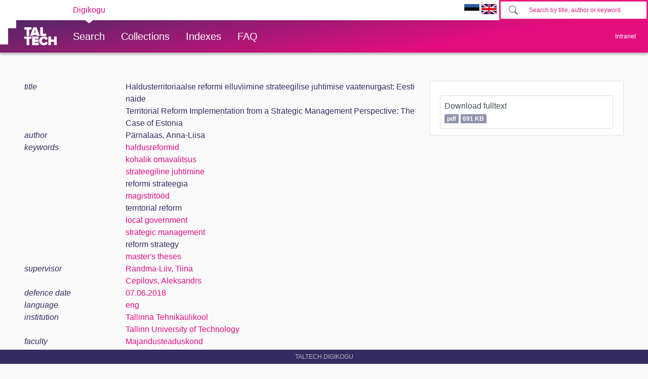

--- FILE ---
content_type: text/html; charset=utf-8
request_url: https://digikogu.taltech.ee/en/item/ac067e5d-255b-45c1-9d19-3d0c8ce37fc3
body_size: 25877
content:

<!DOCTYPE html>
<html>
<head>
    
        <script async src="https://www.googletagmanager.com/gtag/js?id=UA-1962293-6"></script>
        <script>
            window.dataLayer = window.dataLayer || [];
            function gtag() { dataLayer.push(arguments); }
            gtag('js', new Date());

            gtag('config', 'UA-1962293-6');
        </script>

        <!-- Google Tag Manager -->
        <script>
            (function (w, d, s, l, i) {
                w[l] = w[l] || []; w[l].push({
                    'gtm.start':
                        new Date().getTime(), event: 'gtm.js'
                }); var f = d.getElementsByTagName(s)[0],
                    j = d.createElement(s), dl = l != 'dataLayer' ? '&l=' + l : ''; j.async = true; j.src =
                        'https://www.googletagmanager.com/gtm.js?id=' + i + dl; f.parentNode.insertBefore(j, f);
            })(window, document, 'script', 'dataLayer', 'GTM-PWHF86T');</script>
        <!-- End Google Tag Manager -->
    

    <link rel="shortcut icon" href="/favicon.ico" />
    <meta charset="utf-8" />
    <meta name="viewport" content="width=device-width, initial-scale=1.0" />
    <title>Haldusterritoriaalse reformi elluviimine strateegilise juhtimise vaatenurgast: Eesti n&#xE4;ide - TalTech raamatukogu digikogu</title>
    <meta name="keywords" content="TTÜR, Tallinna Tehnikaülikooli Raamatukogu, TalTech Raamatukogu digikogu" />
    <meta name="description" content="TalTech Raamatukogu digikogu" />
        <link rel="canonical" href="https://digikogu.taltech.ee/et/item/ac067e5d-255b-45c1-9d19-3d0c8ce37fc3" />
                <meta name="citation_author" content="P&#228;rnalaas, Anna-Liisa" />
                <meta name="citation_author" content="Randma-Liiv, Tiina" />
                <meta name="citation_author" content="Cepilovs, Aleksandrs" />
                <meta name="citation_title" content="Haldusterritoriaalse reformi elluviimine strateegilise juhtimise vaatenurgast: Eesti n&#228;ide" />
                <meta name="citation_title" content="Territorial Reform Implementation from a Strategic Management Perspective: The Case of Estonia" />
                <meta name="citation_publication_date" content="2018/06/07" />
                <meta name="citation_pdf_url" content="https://digikogu.taltech.ee/en/Download/e197e864-5874-477d-a5ae-f29d2e15a8b0/Haldusterritoriaalsereformielluviiminestrateegi.pdf" />
    
    
        <link href="/lib/bootstrap-toggle/css/bootstrap-toggle.min.css" rel="stylesheet">
        <link rel="stylesheet" href="https://ajax.aspnetcdn.com/ajax/bootstrap/4.3.1/css/bootstrap.min.css" />
<meta name="x-stylesheet-fallback-test" content="" class="sr-only" /><script>!function(a,b,c,d){var e,f=document,g=f.getElementsByTagName("SCRIPT"),h=g[g.length-1].previousElementSibling,i=f.defaultView&&f.defaultView.getComputedStyle?f.defaultView.getComputedStyle(h):h.currentStyle;if(i&&i[a]!==b)for(e=0;e<c.length;e++)f.write('<link href="'+c[e]+'" '+d+"/>")}("position","absolute",["\/lib\/bootstrap\/dist\/css\/bootstrap.min.css"], "rel=\u0022stylesheet\u0022 ");</script>
        <link href="/css/open-iconic/css/open-iconic-bootstrap.css" rel="stylesheet" />
        <link rel="stylesheet" href="/css/site.min.css?v=AOQiCtmehecsQCuGx6NldRidDG9ruxKUhO5eiwfyhds" />

    
    
</head>
<body>
    <!-- Google Tag Manager (noscript) -->
    <noscript>
        <iframe src="https://www.googletagmanager.com/ns.html?id=GTM-PWHF86T"
                height="0" width="0" style="display:none;visibility:hidden"></iframe>
    </noscript>
    <!-- End Google Tag Manager (noscript) -->
    <header class="tt-header d-print-none">
        <div class="tt-mobile-header">
            <nav>
                <div class="tt-mobile-header__inner">
                    <button type="button" data-toggle="collapse" data-target="#navbarSupportedContent" class="tt-mobile-header__toggle"><span>Toggle navigation</span></button>
                    <div class="tt-mobile-header__brand">
                        <a href="/" class="tt-link tt-logo tt-logo--gradient">
                            <svg id="Layer_1" xmlns="http://www.w3.org/2000/svg" xmlns:xlink="http://www.w3.org/1999/xlink" viewBox="0 0 80 48"><defs><linearGradient id="logo_gradient_mobile" x1="33" y1="-5" x2="46" y2="53" gradientUnits="userSpaceOnUse"><stop offset="0" stop-color="#d263cc"></stop><stop offset="0.08" stop-color="#d051b7"></stop><stop offset="0.23" stop-color="#cd3596"></stop><stop offset="0.31" stop-color="#cc2a89"></stop><stop offset="0.49" stop-color="#cc2a89"></stop><stop offset="0.72" stop-color="#cc2a89"></stop><stop offset="0.85" stop-color="#bb398d"></stop><stop offset="0.87" stop-color="#b93b8d"></stop><stop offset="1" stop-color="#9d5c96"></stop></linearGradient></defs><path id="tt-logo-svg_mobile" fill="url(#logo_gradient_mobile)" d="M5.74,23.13V7.29H0V1.61H17.93V7.29H12.22V23.13Zm25.06,0L30,20.62h-7.7l-.77,2.51H14.22L22.11,1.61h8.15l7.89,21.52ZM26.18,8l-2.11,6.94H28.3ZM39.32,23.13V1.61H45.8V17.45h8.11v5.68ZM5.74,46V30.16H0V24.48H17.93v5.68H12.22V46Zm13.67,0V24.48H35.65v5.68H25.89v2.13h9.53V38H25.89v2.35h9.76V46ZM36.75,35.26c0-6.65,5.07-11.14,11.77-11.14a10,10,0,0,1,9.72,6.27L52.66,33a4.54,4.54,0,0,0-4.14-3.13,5.14,5.14,0,0,0-5.2,5.39,5.14,5.14,0,0,0,5.2,5.39,4.55,4.55,0,0,0,4.14-3.13l5.58,2.58a10.09,10.09,0,0,1-9.72,6.29C41.82,46.39,36.75,41.87,36.75,35.26ZM73.52,46V37.78H65.85V46H59.37V24.48h6.48V32.1h7.67V24.48H80V46Z"></path></svg>
                        </a>
                    </div>
                    <div>
                        <form class="form-inline" method="get" action="/en/Search/Items">
                            <div class="tt-search">
                                <button type="button" id="mobile-search-button" class="tt-search__button"><svg class="tt-icon tt-search__icon"><use xlink:href="/css/svg/icons.svg#icon-magnify"></use></svg></button>
                                <input type="search" id="mobile-search" placeholder="Search by title, author or keyword" autocomplete="off" name="search" class="tt-search__input">
                            </div>
                        </form>
                    </div>
                </div>
                <div class="collapse navbar-collapse " id="navbarSupportedContent">
                    <div class="tt-mobile-dropdown">
                        <div class="tt-profile tt-profile--open">
                            <div class="tt-profile__nav">
                                <div class="tt-profile__links">
                                    <a class="tt-link tt-profile__link tt-link--styled" href="/en/Search">
                                        <div class="tt-link__content"> Search</div>
                                    </a>
                                    <a class="tt-link tt-profile__link tt-link--styled" href="/en/Catalogue">
                                        <div class="tt-link__content"> Collections</div>
                                    </a>
                                    <a class="tt-link tt-profile__link tt-link--styled" href="/en/Register">
                                        <div class="tt-link__content"> Indexes</div>
                                    </a>
                                    <a class="tt-link tt-profile__link tt-link--styled" href="/en/Info/About">
                                        <div class="tt-link__content"> FAQ</div>
                                    </a>
                                    <div class="tt-link tt-profile__link tt-link--styled">
                                        <a href="https://digikogu.taltech.ee/et/item/ac067e5d-255b-45c1-9d19-3d0c8ce37fc3"><img src="/css/images/ET.GIF" width="30" /></a>
                                        <a href="https://digikogu.taltech.ee/en/item/ac067e5d-255b-45c1-9d19-3d0c8ce37fc3"><img src="/css/images/EN.GIF" width="30" /></a>
                                    </div>
                                </div>
                            </div>
                        </div>
                    </div>
                </div>
            </nav>
        </div>
        <div class="tt-desktop-header">
            <nav class="tt-level1">
                <div class="tt-level1__inner">
                    <div class="tt-level1__nav">
                        <div class="tt-level1__item tt-level1__item--active">
                            <a class="tt-link tt-level1__link tt-link--styled active" aria-current="page" href="/">
                                <div class="tt-link__content">Digikogu</div>
                            </a>
                        </div>
                    </div>
                    <div class="tt-level1__right">
                        <div class="language-selection">
                            <a href="https://digikogu.taltech.ee/et/item/ac067e5d-255b-45c1-9d19-3d0c8ce37fc3"><img src="/css/images/ET.GIF" width="30" /></a>
                            <a href="https://digikogu.taltech.ee/en/item/ac067e5d-255b-45c1-9d19-3d0c8ce37fc3"><img src="/css/images/EN.GIF" width="30" /></a>
                        </div>
                        <form class="form-inline" method="get" action="/en/Search/Items">
                            <div class="tt-search">

                                <button type="button" class="tt-search__button tt-search__button--disabled" disabled=""><svg class="tt-icon tt-search__icon"><use xlink:href="/css/svg/icons.svg#icon-magnify"></use></svg></button>
                                <input type="search" name="search" class="tt-search__input" placeholder="Search by title, author or keyword">
                            </div>
                        </form>
                    </div>
                </div>
            </nav>
            <nav class="tt-level2">
                <div class="tt-level2__inner">
                    <div class="tt-level2__brand">
                        <a class="tt-link tt-logo tt-logo--white tt-logo--sm active" aria-current="page" href="/en">
                            <svg id="Layer_11" xmlns="http://www.w3.org/2000/svg" xmlns:xlink="http://www.w3.org/1999/xlink" viewBox="0 0 80 48"><defs><linearGradient id="logo_gradient" x1="33" y1="-5" x2="46" y2="53" gradientUnits="userSpaceOnUse"><stop offset="0" stop-color="#d263cc"></stop><stop offset="0.08" stop-color="#d051b7"></stop><stop offset="0.23" stop-color="#cd3596"></stop><stop offset="0.31" stop-color="#cc2a89"></stop><stop offset="0.49" stop-color="#cc2a89"></stop><stop offset="0.72" stop-color="#cc2a89"></stop><stop offset="0.85" stop-color="#bb398d"></stop><stop offset="0.87" stop-color="#b93b8d"></stop><stop offset="1" stop-color="#9d5c96"></stop></linearGradient></defs><path id="tt-logo-svg" fill="url(#logo_gradient)" d="M5.74,23.13V7.29H0V1.61H17.93V7.29H12.22V23.13Zm25.06,0L30,20.62h-7.7l-.77,2.51H14.22L22.11,1.61h8.15l7.89,21.52ZM26.18,8l-2.11,6.94H28.3ZM39.32,23.13V1.61H45.8V17.45h8.11v5.68ZM5.74,46V30.16H0V24.48H17.93v5.68H12.22V46Zm13.67,0V24.48H35.65v5.68H25.89v2.13h9.53V38H25.89v2.35h9.76V46ZM36.75,35.26c0-6.65,5.07-11.14,11.77-11.14a10,10,0,0,1,9.72,6.27L52.66,33a4.54,4.54,0,0,0-4.14-3.13,5.14,5.14,0,0,0-5.2,5.39,5.14,5.14,0,0,0,5.2,5.39,4.55,4.55,0,0,0,4.14-3.13l5.58,2.58a10.09,10.09,0,0,1-9.72,6.29C41.82,46.39,36.75,41.87,36.75,35.26ZM73.52,46V37.78H65.85V46H59.37V24.48h6.48V32.1h7.67V24.48H80V46Z"></path></svg>
                        </a>
                    </div>
                    <div class="tt-level2__nav">
                        <div class="tt-level2__item">
                            <a class="tt-link tt-level2__link tt-link--styled" href="/en/Search">
                                <div class="tt-link__content">Search</div>
                            </a>
                        </div>
                        <div class="tt-level2__item">
                            <a class="tt-link tt-level2__link tt-link--styled" href="/en/Catalogue">
                                <div class="tt-link__content">Collections</div>
                            </a>
                        </div>

                        <div class="tt-level2__item">
                            <a class="tt-link tt-level2__link tt-link--styled" href="/en/Register">
                                <div class="tt-link__content">Indexes</div>
                            </a>
                        </div>

                        <div class="tt-level2__item">
                            <a class="tt-link tt-level2__link tt-link--styled" href="/en/Info/About">
                                <div class="tt-link__content">FAQ</div>
                            </a>
                        </div>
                    </div>
                    <div class="tt-profile">
                        <button type="button" class="tt-profile__user" data-toggle="collapse" data-target="#intranet-menu">
                            <div class="tt-profile__names">
                                Intranet
                            </div>
                        </button>
                        <div id="intranet-menu" class="tt-profile__nav tt-profile__nav-enter-done collapse">

                                <div class="tt-profile__actions">
                                    <a class="tt-link tt-profile__link tt-link--styled" href="/en/User/LogIn">
                                        <div class="tt-link__content">Logi sisse</div>
                                    </a>
                                </div>
                        </div>
                    </div>
                </div>
            </nav>
        </div>
    </header>





    <div class="container--body container">
        <div class="container--dashboard row">
            <div class="col-12">
                




<div class="container" id="item-view">
    

<div class="row">

    <div class="col-lg-8 mb-3">

            <div class="row">
                <div class="col-md-3 db-item-key">
                    title
                </div>


                <div class="col-md-9  ml-md-0 ml-sm-2">
                        <div class="row">
                            <div class="col db-item-value">
Haldusterritoriaalse reformi elluviimine strateegilise juhtimise vaatenurgast: Eesti n&#xE4;ide

                            </div>
                        </div>
                        <div class="row">
                            <div class="col db-item-value">
Territorial Reform Implementation from a Strategic Management Perspective: The Case of Estonia

                            </div>
                        </div>
                </div>
            </div>
            <div class="row">
                <div class="col-md-3 db-item-key">
                    author
                </div>


                <div class="col-md-9  ml-md-0 ml-sm-2">
                        <div class="row">
                            <div class="col db-item-value">
P&#xE4;rnalaas, Anna-Liisa

                            </div>
                        </div>
                </div>
            </div>
            <div class="row">
                <div class="col-md-3 db-item-key">
                    keywords
                </div>


                <div class="col-md-9  ml-md-0 ml-sm-2">
                        <div class="row">
                            <div class="col db-item-value">
                                    <a href="/en/Search/Items?registerValueIds=681356">
haldusreformid                                    </a>


                            </div>
                        </div>
                        <div class="row">
                            <div class="col db-item-value">
                                    <a href="/en/Search/Items?registerValueIds=682932">
kohalik omavalitsus                                    </a>


                            </div>
                        </div>
                        <div class="row">
                            <div class="col db-item-value">
                                    <a href="/en/Search/Items?registerValueIds=694197">
strateegiline juhtimine                                    </a>


                            </div>
                        </div>
                        <div class="row">
                            <div class="col db-item-value">
reformi strateegia

                            </div>
                        </div>
                        <div class="row">
                            <div class="col db-item-value">
                                    <a href="/en/Search/Items?registerValueIds=710253">
magistrit&#xF6;&#xF6;d                                    </a>


                            </div>
                        </div>
                        <div class="row">
                            <div class="col db-item-value">
territorial reform

                            </div>
                        </div>
                        <div class="row">
                            <div class="col db-item-value">
                                    <a href="/en/Search/Items?registerValueIds=682362">
local government                                    </a>


                            </div>
                        </div>
                        <div class="row">
                            <div class="col db-item-value">
                                    <a href="/en/Search/Items?registerValueIds=694195">
strategic management                                    </a>


                            </div>
                        </div>
                        <div class="row">
                            <div class="col db-item-value">
reform strategy

                            </div>
                        </div>
                        <div class="row">
                            <div class="col db-item-value">
                                    <a href="/en/Search/Items?registerValueIds=766007">
master&#x27;s theses                                    </a>


                            </div>
                        </div>
                </div>
            </div>
            <div class="row">
                <div class="col-md-3 db-item-key">
                    supervisor
                </div>


                <div class="col-md-9  ml-md-0 ml-sm-2">
                        <div class="row">
                            <div class="col db-item-value">
                                    <a href="/en/Search/Items?registerValueIds=684571">
Randma-Liiv, Tiina                                    </a>


                            </div>
                        </div>
                        <div class="row">
                            <div class="col db-item-value">
                                    <a href="/en/Search/Items?registerValueIds=737839">
Cepilovs, Aleksandrs                                    </a>


                            </div>
                        </div>
                </div>
            </div>
            <div class="row">
                <div class="col-md-3 db-item-key">
                    defence date
                </div>


                <div class="col-md-9  ml-md-0 ml-sm-2">
                        <div class="row">
                            <div class="col db-item-value">
                                    <a href="/en/Search/Items?registerValueIds=689297">
07.06.2018                                    </a>


                            </div>
                        </div>
                </div>
            </div>
            <div class="row">
                <div class="col-md-3 db-item-key">
                    language
                </div>


                <div class="col-md-9  ml-md-0 ml-sm-2">
                        <div class="row">
                            <div class="col db-item-value">
                                    <a href="/en/Search/Items?registerValueIds=680072">
eng                                    </a>


                            </div>
                        </div>
                </div>
            </div>
            <div class="row">
                <div class="col-md-3 db-item-key">
                    institution
                </div>


                <div class="col-md-9  ml-md-0 ml-sm-2">
                        <div class="row">
                            <div class="col db-item-value">
                                    <a href="/en/Search/Items?registerValueIds=680086">
Tallinna Tehnika&#xFC;likool                                    </a>


                            </div>
                        </div>
                        <div class="row">
                            <div class="col db-item-value">
                                    <a href="/en/Search/Items?registerValueIds=680069">
Tallinn University of Technology                                    </a>


                            </div>
                        </div>
                </div>
            </div>
            <div class="row">
                <div class="col-md-3 db-item-key">
                    faculty
                </div>


                <div class="col-md-9  ml-md-0 ml-sm-2">
                        <div class="row">
                            <div class="col db-item-value">
                                    <a href="/en/Search/Items?registerValueIds=680461">
Majandusteaduskond                                    </a>


                            </div>
                        </div>
                        <div class="row">
                            <div class="col db-item-value">
                                    <a href="/en/Search/Items?registerValueIds=688719">
School of Business and Governance                                    </a>


                            </div>
                        </div>
                </div>
            </div>
            <div class="row">
                <div class="col-md-3 db-item-key">
                    department / college
                </div>


                <div class="col-md-9  ml-md-0 ml-sm-2">
                        <div class="row">
                            <div class="col db-item-value">
                                    <a href="/en/Search/Items?registerValueIds=685084">
Ragnar Nurkse innovatsiooni ja valitsemise instituut                                    </a>


                            </div>
                        </div>
                        <div class="row">
                            <div class="col db-item-value">
                                    <a href="/en/Search/Items?registerValueIds=685086">
Ragnar Nurkse School of Innovation and Governance                                    </a>


                            </div>
                        </div>
                </div>
            </div>
    </div>
    <div class="col-lg-4">
        <ul class="list-group">
                        <li class="list-group-item">
                            <h6> </h6>
                            <div class="list-group">
                                    <a title="Download fulltext" class="list-group-item list-group-item-action text-truncate p-2 " href="/en/Download/e197e864-5874-477d-a5ae-f29d2e15a8b0">

Download fulltext                                            <br />
                                        
                                        <span class="small badge badge-info">pdf</span>
                                        <span class="small badge badge-info">691 KB</span>
                                        
                                    </a>
                            </div>
                            <span class="small font-italic"></span>

                        </li>
        </ul>
    </div>
</div>

</div>


            </div>
            <div class="col">
                <footer class="footer">
                    TalTech Digikogu
                </footer>
            </div>
        </div>
    </div>
    

    
    
        <script src="https://unpkg.com/@popperjs/core@2" crossorigin="anonymous"></script>

        <script src="https://ajax.aspnetcdn.com/ajax/jquery/jquery-3.3.1.min.js" crossorigin="anonymous" integrity="sha384-tsQFqpEReu7ZLhBV2VZlAu7zcOV+rXbYlF2cqB8txI/8aZajjp4Bqd+V6D5IgvKT">
        </script>
<script>(window.jQuery||document.write("\u003Cscript src=\u0022\/lib\/jquery\/dist\/jquery.min.js\u0022 crossorigin=\u0022anonymous\u0022 integrity=\u0022sha384-tsQFqpEReu7ZLhBV2VZlAu7zcOV\u002BrXbYlF2cqB8txI\/8aZajjp4Bqd\u002BV6D5IgvKT\u0022\u003E\u003C\/script\u003E"));</script>

        <script src="https://ajax.aspnetcdn.com/ajax/bootstrap/4.3.1/bootstrap.bundle.min.js" crossorigin="anonymous">
        </script>
<script>(window.jQuery && window.jQuery.fn && window.jQuery.fn.modal||document.write("\u003Cscript src=\u0022\/lib\/bootstrap\/dist\/js\/bootstrap.bundle.min.js\u0022 crossorigin=\u0022anonymous\u0022\u003E\u003C\/script\u003E"));</script>

        <script src="/lib/bootstrap-3-typeahead/bootstrap3-typeahead.min.js"></script>

        <script src="/js/site.min.js?v=-lRQO78orbsieTBAT57bbl4F-e1zpk4KK8CR7YII6nc"></script>

    

    
    <script>
        $(function () {

            $("#edit-item-menu a").off("click").on('click', function () {
                $(this).closest("ul").find("a.active").removeClass("active");
                $(this).addClass("active");

                $("#item-view").load($(this).attr('href'), null, function () {
                });
                return false;
            });
        });
    </script>

</body>
</html>
